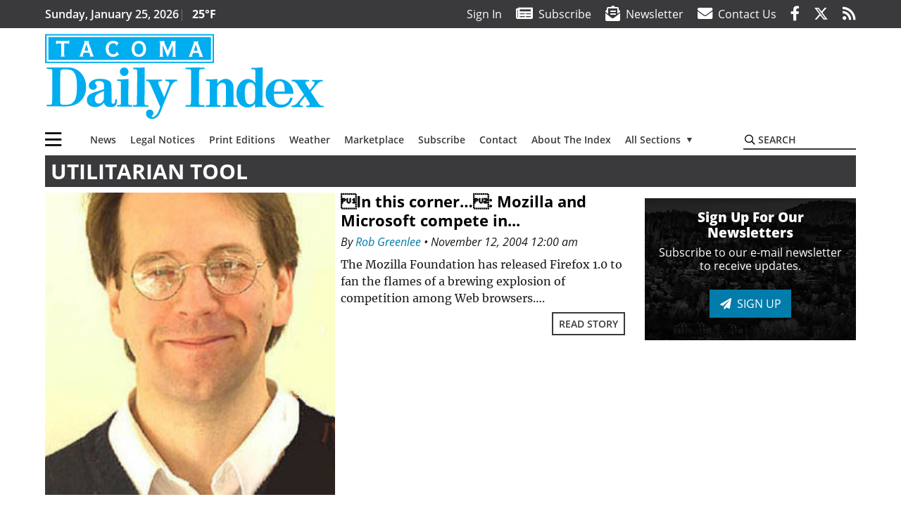

--- FILE ---
content_type: text/html; charset=utf-8
request_url: https://www.google.com/recaptcha/api2/aframe
body_size: 266
content:
<!DOCTYPE HTML><html><head><meta http-equiv="content-type" content="text/html; charset=UTF-8"></head><body><script nonce="f9JLo8ou9dvcqw12Ko0FqQ">/** Anti-fraud and anti-abuse applications only. See google.com/recaptcha */ try{var clients={'sodar':'https://pagead2.googlesyndication.com/pagead/sodar?'};window.addEventListener("message",function(a){try{if(a.source===window.parent){var b=JSON.parse(a.data);var c=clients[b['id']];if(c){var d=document.createElement('img');d.src=c+b['params']+'&rc='+(localStorage.getItem("rc::a")?sessionStorage.getItem("rc::b"):"");window.document.body.appendChild(d);sessionStorage.setItem("rc::e",parseInt(sessionStorage.getItem("rc::e")||0)+1);localStorage.setItem("rc::h",'1769340224234');}}}catch(b){}});window.parent.postMessage("_grecaptcha_ready", "*");}catch(b){}</script></body></html>

--- FILE ---
content_type: application/javascript; charset=utf-8
request_url: https://fundingchoicesmessages.google.com/f/AGSKWxVfseUo10j03aSym62iHP0RMSk9q_U2t_61jdFBR5XYJwYo3YOw3nI8o2C5tg5YOFROot-mz7CJFT-LCNl77ECg5uIhDmDFPrf_cvifSTr4NtOBFaxIXIa32PVk-iUWPkJmFmn50-WLkTBCOqhsYdKfL_h4Uy5MFhpyzpPOwhXb1dv82pJdyPfVj2Q4/__400-80./easyadstrack..ke/ads//Heat_Ad._advertisehere.
body_size: -1288
content:
window['bfa36ea0-899c-4d84-b2e4-4f54e4b51fee'] = true;